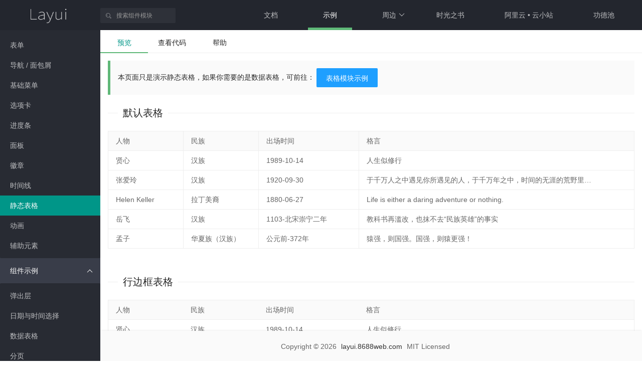

--- FILE ---
content_type: text/html
request_url: https://layui.8688pic.com/demo/table-element.html
body_size: 4242
content:
<!doctype html>
<html>
 <head>
  <meta charset="utf-8">
  <title>静态表格 - 在线演示 - Layui</title>
  <meta name="renderer" content="webkit">
  <meta http-equiv="X-UA-Compatible" content="IE=edge,chrome=1">
  <meta name="viewport" content="width=device-width, initial-scale=1, maximum-scale=1">
  <meta name="apple-mobile-web-app-status-bar-style" content="black">
  <meta name="apple-mobile-web-app-capable" content="yes">
  <meta name="format-detection" content="telephone=no">
  <link rel="stylesheet" href="/layui/dist/css/layui.css" media="all">
  <link rel="stylesheet" href="/static/css/global.css" media="all">
  <style>
.layui-table .layui-form-checkbox[lay-skin=primary]{margin:0;}
</style>
 </head>
 <body>
  <div class="layui-layout layui-layout-admin">
   <div class="layui-header header header-demo">
    <div class="layui-fluid"> <a class="logo" href="/index.html"> <img src="/static/images/layui/logo.png" alt="layui"> </a>
     <div class="layui-form layui-hide-xs component" lay-filter="LAY-site-header-component"></div>
     <div class="layui-hide-xs site-notice"></div>
     <ul class="layui-nav" id="LAY_NAV_TOP">
      <li class="layui-nav-item "> <a href="/doc/index.html">文档</a> </li>
      <li class="layui-nav-item layui-this"> <a href="/demo/index.html">示例</a> </li>
      <li class="layui-nav-item"> <a href="javascript:;"> <!--<span class="layui-badge-dot" style="left:0; right: auto; margin: -4px 0 0 5px;"></span>--> 周边 </a>
       <dl class="layui-nav-child layui-nav-child-c">
        <dd class="layui-hide-sm layui-show-xs" lay-unselect> <a href="https://gitee.com/sentsin/layui/issues" target="_blank" rel="nofollow">问题反馈</a>
         <hr>
        </dd>
        <dd lay-unselect>
         <a href="/alone.html" target="_blank" lay-unselect>独立组件</a>
        </dd>
        <dd lay-unselect>
         <a href="/extend/" target="_blank">扩展组件</a>
        </dd>
       </dl> </li>
           <!--<li class="layui-nav-item layui-hide-xs"> <a href="https://8688pic.com" target="_blank" rel="nofollow">小破孩小站</a> </li>-->
     <li class="layui-nav-item layui-hide-xs"> <a href="https://mb.8688web.com" target="_blank" rel="nofollow">时光之书</a> </li>
     <li class="layui-nav-item layui-hide-xs"> <a href="https://www.aliyun.com/minisite/goods?userCode=u3i1hlkr" target="_blank">阿里云 • 云小站</a> </li>
     <li class="layui-nav-item layui-hide-xs"> <a href="/gdc/index.html" target="_blank">功德池</a> </li>
     <!--<li class="layui-nav-item layui-hide-xs"> <a href="https://layui.dev" target="_blank">Layui(官方文档)</a> </li>-->
     </ul>
    </div>
   </div> <!-- 让IE8/9支持媒体查询，从而兼容栅格 --> <!--[if lt IE 9]>
  <script src="https://cdn.staticfile.org/html5shiv/r29/html5.min.js"></script>
  <script src="https://cdn.staticfile.org/respond.js/1.4.2/respond.min.js"></script>
<![endif]-->
   <div class="layui-side layui-bg-black">
    <div class="layui-side-scroll">
     <ul class="layui-nav layui-nav-tree site-demo-nav">
      <li class="layui-nav-item layui-nav-itemed"> <a class="javascript:;" href="javascript:;">演示</a>
       <dl class="layui-nav-child">
        <dd> <a href="/demo/index.html">调试预览</a>
        </dd>
       </dl> </li>
      <li class="layui-nav-item layui-nav-itemed"> <a class="javascript:;" href="javascript:;">布局</a>
       <dl class="layui-nav-child">
        <dd class=""> <a href="/demo/grid.html">栅格</a>
        </dd>
        <dd class=""> <a href="/demo/admin.html">框架</a>
        </dd>
       </dl> </li>
      <li class="layui-nav-item layui-nav-itemed"> <a class="javascript:;" href="javascript:;">基本元素</a>
       <dl class="layui-nav-child">
        <dd class=""> <a href="/demo/button.html">按钮</a>
        </dd>
        <dd class=""> <a href="/demo/form.html">表单</a>
        </dd>
        <dd class=""> <a href="/demo/nav.html">导航 / 面包屑</a>
        </dd>
        <dd class=""> <a href="/demo/menu.html">基础菜单</a>
        </dd>
        <dd class=""> <a href="/demo/tab.html">选项卡</a>
        </dd>
        <dd class=""> <a href="/demo/progress.html">进度条</a>
        </dd>
        <dd class=""> <a href="/demo/panel.html">面板</a>
        </dd>
        <dd class=""> <a href="/demo/badge.html">徽章</a>
        </dd>
        <dd class=""> <a href="/demo/timeline.html">时间线</a>
        </dd>
        <dd class="layui-this"> <a href="/demo/table-element.html">静态表格</a>
        </dd>
        <dd class=""> <a href="/demo/anim.html">动画</a>
        </dd>
        <dd class=""> <a href="/demo/auxiliar.html">辅助元素</a>
        </dd>
       </dl> </li>
      <li class="layui-nav-item layui-nav-itemed"> <a class="javascript:;" href="javascript:;">组件示例</a>
       <dl class="layui-nav-child">
        <dd class=""> <a href="/demo/layer.html"> 弹出层 </a>
        </dd>
        <dd class=""> <a href="/demo/laydate.html"> 日期与时间选择 </a>
        </dd>
        <dd class=""> <a href="/demo/table.html"> 数据表格 </a>
        </dd>
        <dd class=""> <a href="/demo/laypage.html"> 分页 </a>
        </dd>
        <dd class=""> <a href="/demo/dropdown.html"> 下拉菜单 </a>
        </dd>
        <dd class=""> <a href="/demo/upload.html"> 文件上传 </a>
        </dd>
        <dd class=""> <a href="/demo/transfer.html"> 穿梭框 </a>
        </dd>
        <dd class=""> <a href="/demo/tree.html"> 树形组件 </a>
        </dd>
        <dd class=""> <a href="/demo/colorpicker.html"> 颜色选择器 </a>
        </dd>
        <dd class=""> <a href="/demo/slider.html"> 滑块 </a>
        </dd>
        <dd class=""> <a href="/demo/rate.html"> 评分 </a>
        </dd>
        <dd class=""> <a href="/demo/carousel.html"> 轮播 </a>
        </dd>
        <dd class=""> <a href="/demo/laytpl.html"> 模板引擎 </a>
        </dd>
        <dd class=""> <a href="/demo/flow.html"> 流加载 </a>
        </dd>
        <dd class=""> <a href="/demo/util.html"> 工具模块 </a>
        </dd>
        <dd class=""> <a href="/demo/code.html"> 文本行修饰 </a>
        </dd>
       </dl> </li>
      <li class="layui-nav-item" style="height: 30px; text-align: center"></li>
     </ul>
    </div>
   </div>
   <div class="layui-tab layui-tab-brief" lay-filter="demoTitle">
    <ul class="layui-tab-title site-demo-title">
     <li class="layui-this">预览</li>
     <li>查看代码</li>
     <li>帮助</li>
    </ul>
    <div class="layui-body layui-tab-content site-demo site-demo-body">
     <div class="layui-tab-item layui-show">
      <div class="layui-main">
       <div id="LAY_preview">
        <blockquote class="layui-elem-quote">
          本页面只是演示静态表格，如果你需要的是数据表格，可前往： <a class="layui-btn layui-btn-normal" href="/demo/table.html" target="_blank">表格模块示例</a>
        </blockquote>
        <fieldset class="layui-elem-field layui-field-title" style="margin-top: 20px;"> <legend>默认表格</legend>
        </fieldset>
        <div class="layui-form">
         <table class="layui-table">
          <colgroup>
           <col width="150">
           <col width="150">
           <col width="200">
           <col>
          </colgroup>
          <thead>
           <tr>
            <th>人物</th>
            <th>民族</th>
            <th>出场时间</th>
            <th>格言</th>
           </tr>
          </thead>
          <tbody>
           <tr>
            <td>贤心</td>
            <td>汉族</td>
            <td>1989-10-14</td>
            <td>人生似修行</td>
           </tr>
           <tr>
            <td>张爱玲</td>
            <td>汉族</td>
            <td>1920-09-30</td>
            <td>于千万人之中遇见你所遇见的人，于千万年之中，时间的无涯的荒野里…</td>
           </tr>
           <tr>
            <td>Helen Keller</td>
            <td>拉丁美裔</td>
            <td>1880-06-27</td>
            <td> Life is either a daring adventure or nothing.</td>
           </tr>
           <tr>
            <td>岳飞</td>
            <td>汉族</td>
            <td>1103-北宋崇宁二年</td>
            <td>教科书再滥改，也抹不去“民族英雄”的事实</td>
           </tr>
           <tr>
            <td>孟子</td>
            <td>华夏族（汉族）</td>
            <td>公元前-372年</td>
            <td>猿强，则国强。国强，则猿更强！ </td>
           </tr>
          </tbody>
         </table>
        </div>
        <fieldset class="layui-elem-field layui-field-title" style="margin-top: 50px;"> <legend>行边框表格</legend>
        </fieldset>
        <table class="layui-table" lay-skin="line">
         <colgroup>
          <col width="150">
          <col width="150">
          <col width="200">
          <col>
         </colgroup>
         <thead>
          <tr>
           <th>人物</th>
           <th>民族</th>
           <th>出场时间</th>
           <th>格言</th>
          </tr>
         </thead>
         <tbody>
          <tr>
           <td>贤心</td>
           <td>汉族</td>
           <td>1989-10-14</td>
           <td>人生似修行</td>
          </tr>
          <tr>
           <td>张爱玲</td>
           <td>汉族</td>
           <td>1920-09-30</td>
           <td>于千万人之中遇见你所遇见的人，于千万年之中，时间的无涯的荒野里…</td>
          </tr>
          <tr>
           <td>Helen Keller</td>
           <td>拉丁美裔</td>
           <td>1880-06-27</td>
           <td> Life is either a daring adventure or nothing.</td>
          </tr>
          <tr>
           <td>岳飞</td>
           <td>汉族</td>
           <td>1103-北宋崇宁二年</td>
           <td>教科书再滥改，也抹不去“民族英雄”的事实</td>
          </tr>
          <tr>
           <td>孟子</td>
           <td>华夏族（汉族）</td>
           <td>公元前-372年</td>
           <td>猿强，则国强。国强，则猿更强！ </td>
          </tr>
         </tbody>
        </table>
        <fieldset class="layui-elem-field layui-field-title" style="margin-top: 50px;"> <legend>列边框表格</legend>
        </fieldset>
        <table class="layui-table" lay-even lay-skin="row">
         <colgroup>
          <col width="150">
          <col width="150">
          <col width="200">
          <col>
         </colgroup>
         <thead>
          <tr>
           <th>人物</th>
           <th>民族</th>
           <th>出场时间</th>
           <th>格言</th>
          </tr>
         </thead>
         <tbody>
          <tr>
           <td>贤心</td>
           <td>汉族</td>
           <td>1989-10-14</td>
           <td>人生似修行</td>
          </tr>
          <tr>
           <td>张爱玲</td>
           <td>汉族</td>
           <td>1920-09-30</td>
           <td>于千万人之中遇见你所遇见的人，于千万年之中，时间的无涯的荒野里…</td>
          </tr>
          <tr>
           <td>Helen Keller</td>
           <td>拉丁美裔</td>
           <td>1880-06-27</td>
           <td> Life is either a daring adventure or nothing.</td>
          </tr>
          <tr>
           <td>岳飞</td>
           <td>汉族</td>
           <td>1103-北宋崇宁二年</td>
           <td>教科书再滥改，也抹不去“民族英雄”的事实</td>
          </tr>
          <tr>
           <td>孟子</td>
           <td>华夏族（汉族）</td>
           <td>公元前-372年</td>
           <td>猿强，则国强。国强，则猿更强！ </td>
          </tr>
         </tbody>
        </table>
        <fieldset class="layui-elem-field layui-field-title" style="margin-top: 50px;"> <legend>无边框表格</legend>
        </fieldset>
        <table class="layui-table" lay-even lay-skin="nob">
         <colgroup>
          <col width="150">
          <col width="150">
          <col width="200">
          <col>
         </colgroup>
         <thead>
          <tr>
           <th>人物</th>
           <th>民族</th>
           <th>出场时间</th>
           <th>格言</th>
          </tr>
         </thead>
         <tbody>
          <tr>
           <td>贤心</td>
           <td>汉族</td>
           <td>1989-10-14</td>
           <td>人生似修行</td>
          </tr>
          <tr>
           <td>张爱玲</td>
           <td>汉族</td>
           <td>1920-09-30</td>
           <td>于千万人之中遇见你所遇见的人，于千万年之中，时间的无涯的荒野里…</td>
          </tr>
          <tr>
           <td>Helen Keller</td>
           <td>拉丁美裔</td>
           <td>1880-06-27</td>
           <td> Life is either a daring adventure or nothing.</td>
          </tr>
          <tr>
           <td>岳飞</td>
           <td>汉族</td>
           <td>1103-北宋崇宁二年</td>
           <td>教科书再滥改，也抹不去“民族英雄”的事实</td>
          </tr>
          <tr>
           <td>孟子</td>
           <td>华夏族（汉族）</td>
           <td>公元前-372年</td>
           <td>猿强，则国强。国强，则猿更强！ </td>
          </tr>
         </tbody>
        </table>
        <fieldset class="layui-elem-field layui-field-title" style="margin-top: 50px;"> <legend>其它尺寸表格</legend>
        </fieldset>
        <table class="layui-table" lay-size="lg">
         <colgroup>
          <col width="150">
          <col width="200">
          <col>
         </colgroup>
         <thead>
          <tr>
           <th>昵称</th>
           <th>加入时间</th>
           <th>签名</th>
          </tr>
         </thead>
         <tbody>
          <tr>
           <td>贤心</td>
           <td>2016-11-29</td>
           <td>人生就像是一场修行</td>
          </tr>
          <tr>
           <td>许闲心</td>
           <td>2016-11-28</td>
           <td>于千万人之中遇见你所遇见的人，于千万年之中，时间的无涯的荒野里…</td>
          </tr>
          <tr>
           <td>sentsin</td>
           <td>2016-11-27</td>
           <td> Life is either a daring adventure or nothing.</td>
          </tr>
         </tbody>
        </table>
        <table class="layui-table" lay-size="sm">
         <colgroup>
          <col width="150">
          <col width="200">
          <col>
         </colgroup>
         <thead>
          <tr>
           <th>昵称</th>
           <th>加入时间</th>
           <th>签名</th>
          </tr>
         </thead>
         <tbody>
          <tr>
           <td>贤心</td>
           <td>2016-11-29</td>
           <td>人生就像是一场修行</td>
          </tr>
          <tr>
           <td>许闲心</td>
           <td>2016-11-28</td>
           <td>于千万人之中遇见你所遇见的人，于千万年之中，时间的无涯的荒野里…</td>
          </tr>
          <tr>
           <td>sentsin</td>
           <td>2016-11-27</td>
           <td> Life is either a daring adventure or nothing.</td>
          </tr>
         </tbody>
        </table>
       </div>
       <blockquote class="layui-elem-quote" style="margin-top: 30px;">
         更多我们未能呈现的示例，还有待您在阅读文档、以及不断使用的过程，去深入挖掘。
       </blockquote>
       <div style="margin: 15px 0 100px; padding-bottom: 100px;"> <!-- 通用-970*90 -->
        <ins class="adsbygoogle" style="display:inline-block;width:970px;height:90px" data-ad-client="ca-pub-6111334333458862" data-ad-slot="6835627838"></ins>
       </div>
      </div>
     </div>
     <div class="layui-tab-item"> <textarea class="layui-border-box site-demo-text site-demo-code" id="LAY_democode" spellcheck="false" readonly>
&lt;!DOCTYPE html&gt;
&lt;html&gt;
&lt;head&gt;
  &lt;meta charset="utf-8"&gt;
  &lt;title&gt;Layui&lt;/title&gt;
  &lt;meta name="renderer" content="webkit"&gt;
  &lt;meta http-equiv="X-UA-Compatible" content="IE=edge,chrome=1"&gt;
  &lt;meta name="viewport" content="width=device-width, initial-scale=1, maximum-scale=1"&gt;
  &lt;link rel="stylesheet" href="/layui/dist/css/layui.css"  media="all"&gt;
  &lt;!-- 注意：如果你直接复制所有代码到本地，上述css路径需要改成你本地的 --&gt;
&lt;/head&gt;
</textarea>
     </div>
     <div class="layui-tab-item">
      <div class="layui-main">
       <p></p>
       <fieldset class="layui-elem-field layui-field-title" style="margin-top: 50px;"> <legend>相关</legend>
       </fieldset> <a class="layui-btn layui-btn-normal" href="/doc/element/table.html" target="_blank">表格元素文档</a>
      </div>
     </div>
    </div>
   </div>
   <div class="layui-footer footer footer-demo">
    <p> <span id="currentYear">Copyright © </span> <a href="/index.html">layui.8688web.com</a> MIT Licensed</p>
    <p> </p>
   </div>
   <script>
window.global = {
  pageType: 'demo'
  ,preview: function(){
    var preview = document.getElementById('LAY_preview');
        return preview ? preview.innerHTML : '';
  }()
};

// 获取当前日期
const currentDate = new Date();
// 获取当前年份
const currentYear = currentDate.getFullYear();
//赋值
document.getElementById('currentYear').textContent = `Copyright © ${currentYear}`;
</script>
   <div class="site-tree-mobile layui-hide"> <i class="layui-icon layui-icon-spread-left"></i>
   </div>
   <div class="site-mobile-shade"></div>
   <script src="/layui/dist/layui.js" charset="utf-8"></script>
   <script>
layui.config({
  base: '/static/lay/modules/layui/'
  ,version: '1632659138211'
}).use('global');
</script>
  </div>
  <div id="LAY_democodejs">
   <script>

</script>
  </div>
 </body>
<script src="/common/common.js"></script>
<script>
// 获取当前日期
const currentDate = new Date();
// 获取当前年份
const currentYear = currentDate.getFullYear();
//赋值
document.getElementById('currentYear').textContent = `Copyright © ${currentYear}`;
</script>
</html>


--- FILE ---
content_type: text/css
request_url: https://layui.8688pic.com/static/css/global.css
body_size: 6438
content:
/**

 layui官网
 By 贤心

*/


h1,h2,h3{font-size: 14px;}
::-webkit-input-placeholder{color: #999}

/* 布局 */
.site-menu,
.site-content{min-height: 950px;}
.site-menu{box-shadow: none; border-left: none;}
.site-content{padding: 20px 0 10px 20px;}

/* 头部 */
.header{height: 59px; border-bottom: 1px solid #404553;  background-color: #393D49;}
.logo{position: absolute; left: 0; top: 16px;}
.logo img{width: 82px; height: 31px;}

.header .layui-nav{position: absolute; right: 0; top: 0; padding: 0; background: none;}
.header .layui-nav .layui-nav-item{margin: 0 20px; }
.header .layui-nav .layui-nav-item[mobile]{display: none;}

.header .layui-container .logo{left: 15px;}
.header .layui-container .layui-nav{right: 15px;}
.header .layui-nav .layui-badge,
.header .layui-nav .layui-badge-dot{right: 0;}

.menu{position: absolute; right: 0; top: 0; line-height: 65px;}
.menu a{display:inline-block; *display:inline; *zoom:1; vertical-align:top;}
.menu a{position: relative; padding: 0 20px; margin: 0 20px; color: #c2c2c2; font-size: 14px;}
.menu a:hover{color: #fff; transition: all .5s; -webkit-transition: all .5s}
.menu a.this{color: #fff}
.menu a.this::after{content: ''; position: absolute; left: 0; bottom: -1px; width: 100%; height: 5px; background-color: #5FB878;}

.header-index{}
.header-index .site-banner-bg{}
.header-index[spring],
.site-banner-bg[spring]{border: none; background-color: #1C3C12}
.header-index[spring1]{border: none; background-color: #0D1206}
.header-index[summer],
.site-banner-bg[summer]{border: none; background-color: #0A0E11}
.header-index[autumn],
.site-banner-bg[autumn]{border: none; background-color: #100903}
.header-index[winter],
.site-banner-bg[winter]{border: none; background-color: #110F25/*#06041C*/}

.header-demo{height: 60px; border-bottom: none;}
.header-demo .logo{left: 55px;}
.header-demo .layui-nav{top: 0; right: 15px;}
.header-demo .layui-nav .layui-nav-item{/*margin: 0 10px;*/}

.header-demo .layui-nav .layui-this a{padding: 0 30px;}


.component{position: absolute; width: 150px; left: 135px; top: 16px; }
.component .layui-input{height: 30px; padding-left: 32px; padding-right: 10px; background-color: #424652; background-color: rgba(255,255,255,.05); border: none 0; color: #fff; color: rgba(255,255,255,.5); font-size: 12px;}
.component .layui-form-select .layui-edge{display: none; border-top-color: #999;}
.component .layui-form-select dl{top: 36px; background-color: rgba(255,255,255,.9)}
.component > .layui-icon{position: absolute; left:  10px; top: 9px; font-size: 12px; color: rgba(255,255,255,.5);}

.site-notice{position: absolute; left: 300px; top: 16px; height: 30px; min-width: 200px; line-height: 30px; right: auto; font-size: 12px; color: #FAFAFA;}
.site-notice a.tg:after{content: 'AD'; position: absolute; right: -5px; bottom: -5px; padding: 0 5px; line-height: 20px; border-radius:  2px; background-color: rgba(0,0,0,.05); color: rgba(255,255,255,.8); transform: scale(0.6); word-wrap: break-word;}
.site-notice a{position: relative; display: inline-block;}
.site-notice a cite{display: inline-block; padding: 0 15px 0 15px; background-color: rgba(255,255,255,.15); color: rgba(255,255,255,.8); border-radius: 2px; transition: all .5s;}
.site-notice a cite:hover{background-color: rgba(255,255,255,.25); color: rgba(255,255,255,.9);}
.site-notice .layui-carousel,
.site-notice .layui-carousel>*[carousel-item] > *{background:  none;}
.site-notice .layui-carousel>*[carousel-item]:before{display: none;}

.header-demo .component{left: 200px;}
.header-demo .site-notice{left: 365px;}


/* 子侧边 */
.layui-side-child{width: 160px!important; left: 200px; bottom: 60px!important; border-right: 1px solid #eee; background-color: #fff;}
.layui-side-child .layui-side-scroll{width: 170px;}
.layui-side-child .layui-nav{padding: 10px 0; width: 160px; border-radius: 0; background: none}
.layui-side-child .layui-nav-child{border-radius: 0;}
.layui-side-child .layui-nav .layui-nav-title a,
.layui-side-child .layui-nav .layui-nav-title a:hover,
.layui-side-child .layui-nav-itemed>a{color: #666 !important;}
.layui-side-child .layui-nav-itemed .layui-nav-child{margin-bottom: 10px; background: none !important;}
.layui-side-child .layui-nav .layui-nav-item a{height: 30px; line-height: 30px; color: #666;}
.layui-side-child .layui-nav .layui-nav-item a:hover{background: none !important;}
.layui-side-child .layui-nav .layui-nav-child a{color: #999 !important;}
.layui-side-child .layui-nav .layui-nav-more{display: none;}
.layui-side-child .layui-nav-tree .layui-this,
.layui-side-child .layui-nav-tree .layui-this>a,
.layui-side-child .layui-nav-tree .layui-nav-child dd.layui-this,
.layui-side-child .layui-nav-tree .layui-nav-child dd.layui-this a{background: none; color: #5FB878 !important;}
.layui-side-child .layui-nav .layui-nav-child a:hover{color: #009688 !important}
.layui-side-child .layui-nav-bar{background-color: #5FB878;}


/* 底部 */
.footer{padding: 30px 15px; line-height: 30px; text-align: center; color: #666; font-weight: 300;}
body .layui-layout-admin .footer-demo{height: 50px; line-height: 50px; padding: 5px 0;}
.footer a{padding: 0 5px;}
.site-union{color: #999;}
.site-union>*{display: inline-block; vertical-align: middle;}
.site-union a[sponsor] img{width: 80px;}
.site-union span{position: relative; top: 5px;}
.site-union span a{padding: 0; display: inline; color: #999;}
.site-union span a:hover{text-decoration: underline;}
.site-union .site-union-desc{display: block; margin-bottom: 10px;}

.footer-demo p,
.footer-demo .site-union,
.footer-demo .site-union p{display: inline-block; vertical-align: middle; padding-right: 10px;}
.footer-demo .site-union{position: relative; top: -5px;}
.footer-demo .site-union .site-union-desc{margin-bottom: 0; padding-right: 0;}
.footer-demo .site-union a[sponsor] img{position: relative; top: 3px;  width: 60px;}

/* 首页banner部分 */
.site-banner{position: relative; height: 600px; text-align: center; overflow: hidden; background-color: #393D49;}
.site-banner-bg
,.site-banner-main{position: absolute; left: 0; top: 0; width: 100%; height: 100%;}
.site-banner-bg{background-position: center 0;}


.site-zfj{padding-top: 25px; height: 220px;}
.site-zfj i{position: absolute; left: 50%; top: 50px; width: 200px; height: 200px; margin-left: -100px; font-size: 180px; color: #c2c2c2;}

@keyframes site-zfj {
  0% {opacity: 1;  transform: translate3d(0, 0, 0) rotate(0deg) scale(1);}
  10% {opacity: 0.8; transform: translate3d(-100px, 0px, 0) rotate(10deg) scale(0.7);}
  35% {opacity: 0.6; transform: translate3d(100px, 0px, 0) rotate(30deg) scale(0.4);}
  50% {opacity: 0.4; transform: translate3d(0, 0, 0) rotate(360deg) scale(0);}
  80% {opacity: 0.2; transform: translate3d(0, 0, 0) rotate(720deg) scale(1);}
  90% {opacity: 0.1; transform: translate3d(0, 0, 0) rotate(3600deg) scale(6);}
  100% {opacity: 1; transform: translate3d(0, 0, 0) rotate(3600deg) scale(1);}
}

@keyframes site-desc {
  0% { transform: scale(1.1);}
  100% {transform: scale(1);}
}

.site-zfj-anim i{-webkit-animation-name: site-zfj; animation-name: site-zfj; -webkit-animation-duration: 5s; animation-duration: 5s;  -webkit-animation-timing-function: linear; animation-timing-function: linear;}


/* 描述字体 */
.web-font-desc{
  font-style:normal;
  font-weight: 300;
}


.site-desc{position: relative; height: 70px; margin-top: 20px;}
.site-desc .web-font-desc{color: #fff; color: rgba(255,255,255,.8); font-size: 51px;}

.site-desc-anim{-webkit-animation-name: site-desc; animation-name: site-desc;}
.site-desc cite{position: absolute; bottom: -40px; left: 0; width: 100%; color: #c2c2c2; color: rgba(255,255,255,.66); font-style: normal;}

.site-download{margin-top: 80px; font-size: 0;}
.site-download a{position: relative; padding: 0 60px 0 100px; height: 65px; line-height: 65px; border: 1px solid #c2c2c2;  border-color: rgba(255,255,255,.2); font-size: 24px; color: #ccc; transition: all .5s; -webkit-transition: all .5s;}
.site-download a:hover{border-color: rgba(255,255,255,.3); color: #fff; background-color: rgba(255,255,255,.05); border-radius: 30px;}
.site-download a cite{position: absolute; left: 55px; top: 2px; font-size: 30px;}
.site-version{position: relative; margin-top: 15px; color: #ccc; font-size: 12px;}
.site-version span{padding: 0 3px;}
.site-version *{font-style: normal;}
.site-version a{color: #e2e2e2; text-decoration: underline;}

.site-banner-other{position: absolute; left: 0; bottom: 35px; width: 100%; text-align: center; font-size: 0;}
.site-banner-other iframe{border: none;}
.site-banner-other a{display: inline-block; vertical-align: middle; height: 28px; line-height: 28px; margin: 0 6px; padding: 0 8px; border-radius: 2px; color: #c2c2c2; color: rgba(255,255,255,.8); border: 1px solid #c2c2c2; border-color: rgba(255,255,255,.2); font-size: 14px; transition: all .5s; -webkit-transition: all .5s;}
.site-banner-other a:hover{color: #fff; background-color: rgba(255,255,255,.1);}


.site-idea{margin: 30px 0; font-weight: 300;}
.site-idea li{font-size: 14px; }
.site-idea li div{padding: 25px; line-height: 24px; border: 1px solid #d2d2d2;}
.site-idea .layui-field-title{border-color: #d2d2d2}
.site-idea .layui-field-title legend{margin: 0 20px 20px 0; padding: 0 20px; text-align: center;}

/* 赞助商 */
.site-sponsor-home{margin-top: 40px; text-align: center;}
.site-sponsor-home .layui-btn{position: relative; width: 248px; height: 60px; line-height: 60px; background: none; border-color: #212121; font-size: 20px; border-radius: 6px;}
.site-sponsor-home .layui-btn:hover{background: #4A4855; color: #BAB8C3;}

.site-sponsor-home p{position: relative; padding-top: 15px; font-size: 22px; color: #212121;}
.site-sponsor-home p:before{content: ''; position: relative; top: -2px; display: inline-block; vertical-align: middle; width: 30px; height: 30px; margin-right: 10px; background: url(/upload/2018_1/168_1514869467160_26113.png) center; background-repeat: no-repeat; background-size: contain;}
@media screen and (max-width: 750px) {
  .site-sponsor-home .layui-btn{width: 180px; height: 45px; line-height: 45px; font-size: 20px;}
  .site-sponsor-home p{font-size: 16px;}
  .site-sponsor-home p:before{width: 20px; height: 20px;}
}



/* 辅助 */
.site-tips{margin-bottom: 10px; padding: 15px; line-height: 1.6; border-left: 5px solid #5FB878; background-color: #FAFAFA;}
body .site-tips p{margin: 0;}
body .layui-layer-notice .layui-layer-content{padding: 20px; line-height: 26px; background-color: #393D49; color: #fff; font-weight: 300;}
.layui-layer-notice .layui-text{color: #f8f8f8;}
.layui-layer-notice .layui-text a{color: #009688;}

/* 目录 */
.site-dir{display: none;}
.site-dir li{line-height: 26px; margin-left: 20px; overflow: visible; list-style-type: disc;}
.site-dir li a{display: block;}
.site-dir li a:active{color: #01AAED;}
.site-dir li a.layui-this{color: #01AAED;}
body .layui-layer-dir{box-shadow: none; border: 1px solid #d2d2d2;}
body .layui-layer-dir .layui-layer-content{padding: 10px;}
.site-dir a em{padding-left: 5px; font-size: 12px; color: #c2c2c2; font-style: normal;}

/* 文档 */
.site-fix{position: fixed; top: 0; bottom: 0; z-index: 666; min-height: 0; overflow: hidden;  background-color: #fff;}
.site-fix:hover{overflow-y: auto; overflow-x: hidden;}
.site-menu .layui-menu-body-title .layui-font-gray{padding-left: 10px;}
.site-menu .layui-menu-body-title .layui-badge-dot{left: 10px;}


.site-title{ margin: 30px 0 20px;}
.site-title fieldset{border: none; padding: 0; border-top: 1px solid #eee;}
.site-title fieldset legend{margin-left: 20px;  padding: 0 10px; font-size: 22px; font-weight: 300;}

.site-text a{color: #01AAED;}
.site-h1{margin-bottom: 20px; line-height: 60px; padding-bottom: 10px; color: #393D49; border-bottom: 1px solid #eee;  font-size: 28px; font-weight: 300;}
.site-h1 .layui-icon{position: relative; top: 5px; font-size: 35px; margin-right: 10px;}
.site-text{position:relative;}
.site-text p{margin-bottom: 10px;  line-height: 1.6;}
.site-text em{padding: 0 3px; font-weight: 500; font-style: italic; color: #666;}
.site-text code{margin:0 5px; padding: 3px 10px; background-color: #fafafa; border-radius: 2px; transition: all .3s;}
.site-text code:hover{background-color: #f6f6f6;}

.site-table{width: 100%; margin: 10px 0;}
.site-table thead{background-color:#f2f2f2; }
.site-table th,
.site-table td{padding: 6px 15px; min-height: 20px; line-height: 20px; border:1px solid #ddd; font-size: 14px; font-weight: 400;}
.site-table tr:nth-child(even){background: #fbfbfb;}

.site-block{padding: 20px; border: 1px solid #eee;}
.site-block .layui-form{margin-right: 200px;}

/* 更新日志 */
.site-changelog .layui-timeline-title h2{display: inline-block;}
.site-changelog .layui-timeline-title .layui-badge-rim{top: -2px; left: 10px;}

/* 颜色 */
.site-doc-color{margin: 15px 0;}
.site-doc-color li div{padding: 20px 10px; color: #fff; text-align: center; border-radius: 2px; line-height: 1.6; font-size: 14px;}
.site-doc-color li p[tips]{opacity: 0.8; font-size: 12px;}

.site-doc-necolor li div{border-radius: 0; color: #000;}
.site-doc-bgcolor li{padding: 20px 10px;}

/* 宫格 */
.site-doc-icon{margin-bottom: 50px; font-size: 0;}
.site-doc-icon li{display: inline-block; vertical-align: middle; width: 16.5%; height: 105px; line-height: 25px; padding: 20px 0; margin-right: -1px; margin-bottom: -1px; border: 1px solid #e2e2e2; font-size: 14px; text-align: center; color: #666; transition: all .3s; -webkit-transition: all .3s;}
.site-doc-anim li{height: auto;}
.site-doc-icon li .layui-icon{display: inline-block; font-size: 36px;}

.site-doc-icon li .doc-icon-name,
.site-doc-icon li .doc-icon-code{color: #c2c2c2;}
.site-doc-icon li .doc-icon-fontclass{height: 40px; line-height: 20px; padding: 0 5px; font-size: 13px; color: #333; }
.site-doc-icon li:hover{background-color: #f2f2f2; color: #000;}

/* 栅格示例 */
.grid-demo{padding: 10px; line-height: 50px; text-align: center; background-color: #79C48C; color: #fff;}
.grid-demo-bg1{background-color: #63BA79;}
.grid-demo-bg2{background-color: #49A761;}
.grid-demo-bg3{background-color: #38814A;}


/* 演示 */
/*
.layui-layout-admin .layui-header{position: fixed; top: 0; left: 0; right: 0;}
.layui-layout-admin .layui-body{position: absolute; bottom: auto; padding-bottom: 44px; overflow: auto; z-index: 800;}
.layui-layout-admin .layui-footer{z-index: 990;}
*/

body{overflow-x: hidden;}
.layui-layout-admin .layui-body{}
.site-demo-fixed .layui-body{position: fixed; top: 60px; bottom: 60px; padding-bottom: 0;}



body .layui-layout-admin .site-demo{padding: 0;}
.layui-nav-item a cite{padding: 0 10px;}
.site-demo .layui-main{margin: 15px; line-height: 1.6;}
.site-demo-editor{position: absolute; top: 0; bottom: 0; left: 0; width: 50%; }
.site-demo-area{position: absolute; top: 0; bottom: 0; width: 100%;}
.site-demo-editor textarea{position: absolute; width: 100%; height: 100%; padding: 10px; border: none; resize: none; background-color: #F7FBFF; background-color: #13151A; color: #999; font-family: Courier New; font-size: 12px; -webkit-box-sizing: border-box !important; -moz-box-sizing: border-box !important; box-sizing: border-box !important;}
.site-demo-btn{position: absolute; bottom: 15px; right: 35px;}
.site-demo-zanzhu{position: absolute; bottom: 0; left: 0; width: 100%; height: 90px; text-align: center; background-color: #e2e2e2; overflow: hidden;}
.site-demo-zanzhu>*{position: relative; z-index: 1;}
.site-demo-zanzhu:before{content: ""; position: absolute; z-index: 0; top: 50%; left: 50%; width: 120px; margin: -10px 0px 0px -60px; text-align: center; color: rgb(170, 170, 170); font-size: 18px; font-weight: 300; }

.site-demo-result{position: absolute; right: 0; top: 0; bottom: 0; width: 50%;}
.site-demo-result iframe{position: absolute; width: 100%; height: 100%;}

.site-demo-button{margin-bottom: 30px;}
.site-demo-button div{margin: 20px 30px 10px;}
.site-demo-button .layui-btn+.layui-btn{margin-left: 0;}
.site-demo-button .layui-btn{margin: 0 7px 10px 0; }

.site-demo-text a{color: #01AAED;}

.site-demo-laytpl{text-align: center;}
.site-demo-laytpl textarea,
.site-demo-laytpl div span{width: 40%;  padding: 15px; margin: 0 15px;}
.site-demo-laytpl textarea{height: 300px; border: none; background-color: #3F3F3F; color: #E3CEAB; font-family: Courier New; resize: none;}
.site-demo-laytpl div span{display: inline-block; text-align: center; background: #101010; color: #fff;}
.site-demo-tplres{margin: 10px 0; text-align: center}
.site-demo-tplres .site-demo-tplh2,
.site-demo-tplres .site-demo-tplview{display: inline-block; width: 50%;}
.site-demo-tplres h2{padding: 15px; background: #e2e2e2;}
.site-demo-tplres h3{font-weight: 700;}
.site-demo-tplres div{padding: 14px; border: 1px solid #e2e2e2; text-align: left;}

.site-demo-upload,
.site-demo-upload img{width: 200px; height: 200px; border-radius: 100%;}
.site-demo-upload{position: relative; background: #e2e2e2;}
.site-demo-upload .site-demo-upbar{position: absolute; top: 50%; left: 50%; margin: -18px 0 0 -56px;}
.site-demo-upload .layui-upload-button{background-color: rgba(0,0,0,.2); color: rgba(255,255,255,1);}

.site-demo-util{position: relative; width: 300px;}
.site-demo-util img{width: 300px; border-radius: 100%;}
.site-demo-util span{position: absolute; left: 0; top: 0; width: 100%; height: 100%; background: #333; cursor: pointer;}
@-webkit-keyframes demo-fengjie {
  0% {-webkit-filter: blur(0); opacity: 1; background: #fff; height: 300px; border-radius: 100%;}
  80% {-webkit-filter: blur(50px);  opacity: 0.95;}
  100% {-webkit-filter: blur(20px); opacity: 0; background: #fff;}
}
@keyframes demo-fengjie {
  0% {filter: blur(0); opacity: 1; background: #fff; height: 300px; border-radius: 100%;}
  80% {filter: blur(50px);  opacity: 0.95;}
  100% {filter: blur(20px); opacity: 0; background: #fff;}
}
.site-demo-fengjie{-webkit-animation-name: demo-fengjie; animation-name: demo-fengjie; -webkit-animation-duration: 5s; animation-duration: 5s;}

.layui-layout-admin .site-demo-body{top: 106px;}
.site-demo-title{position: fixed; left: 200px; right: 0; top: 60px; padding-top: 5px; z-index: 997; background: #fff;}
.site-demo-code{position: fixed; left: 0; right: 0; top: 107px; bottom: 60px; width: 100%; min-height: 50%; border: none; padding: 10px 10px 10px 210px; resize: none; font-size: 12px; background-color: #F7FBFF; color: #881280; font-family: Courier New; box-sizing: border-box;}

.site-demo-overflow{overflow-x: hidden;}

/* 其它 */
#trans-tooltip,
#tip-arrow-bottom,
#tip-arrow-top{display: none !important;}


/* 独立组件 与 主页 */
.alone{text-align: center; background-color: #009688; color: #fff; font-weight: 300; transition: all .3s; -webkit-transition: all .3s;}
.alone:hover{background-color: #5FB878;}
.alone a{display: block; padding: 50px 20px; color: #fff; font-size: 30px;}
.alone a cite{display: block; padding-top: 10px; font-size: 14px;}


.alone-banner{height: 190px; text-align: center; font-weight: 300; background-color: #009688; color:#fff;}
.alone-banner h1{padding-top: 60px; line-height: 32px; font-size: 30px; font-weight: 300;}
.alone-banner p{padding-top: 20px; color: #e2e2e2; color: rgba(255,255,255,.8);}

.alone-nav .layui-tab-title li{margin-right: 30px; padding: 0; color: #666;}
.alone-nav .layui-tab-title li a{  padding: 0 20px;}

.alone-download{margin: 30px 0;}
.alone-download .layui-btn{margin-right: 10px;}
.alone-download span{display: inline-block; line-height: 44px; padding-right: 20px;}
.alone-download span em{color: #999;}

.alone-title{margin-top: 20px;}

.alone-download-btn{text-align: center; margin-top: 50px; font-size: 0;}
.alone-download-btn .layui-btn{position: relative; width: 206px; height: 60px; line-height: 60px; font-size: 26px; font-weight: 300;}
.alone-download-btn .layui-btn+.layui-btn{margin: 0;}
.alone-download-btn .alone-download-right{margin-left: 20px !important; border-color: #009688; background: none; color: #009688;}
.alone-download-btn .layui-btn img{position: relative; top: -3px; width: 118px;}


/* 低于 1200 像素时 */
@media screen and (max-width: 1200px) {
  .site-idea li div{padding: 20px;}
}


@media screen and (max-width: 992px) {

  .site-menu{position: fixed; top: 0; bottom: 0; min-height: 0; overflow-y: auto; overflow-x: hidden; z-index: 1000; left: -300px; background-color: #fff;  transition: all .3s;}

  .site-tree-mobile{display: block!important; position: fixed; z-index: 16666669; bottom: 15px; left: 15px; width: 50px; height: 50px; line-height: 50px; border-radius: 2px; text-align: center; background-color: #009688; color: #fff;}
  .site-home .site-tree-mobile{display: none!important;}
  .site-mobile .site-tree-mobile{display: none !important;}
  .site-mobile .site-menu{left: 0;}
  .site-mobile .site-mobile-shade{content: ''; position: fixed; top: 0; bottom: 0; left: 0; right: 0; background-color: rgba(0,0,0,.8); z-index: 999;}
  .site-tree-mobile i{font-size: 20px;}





  .layui-main{width: auto; margin: 0 10px;}
  .logo,
  .header-demo .logo{left: 10px;}
  .component{display: none}
  .site-notice{left: 135px;}

  .header .layui-nav-child{left: auto!important; right: 0!important;}
  .site-demo-overflow{overflow: auto;}

  .site-nav-layim{display: none !important;}
  .header .layui-nav .layui-nav-item{margin: 0;}
  .header .layui-nav .layui-nav-item a{padding: 0 20px;}
  .header .layui-nav .layui-nav-item[pc]{display: none;}
  .header .layui-nav .layui-nav-item[mobile]{display: inline-block;}
  .site-banner{height: 300px;}
  .site-banner-bg{background-size: cover;}
  .site-zfj{height: 100px; padding-top: 5px;}
  .site-zfj i{top: 10px; width: 100px; height: 100px; margin-left: -50px; font-size: 100px;}
  .site-desc{background-size: 70%; margin: 0;}
  .site-desc .web-font-desc{padding-top: 15px; font-size: 30px;}
  .site-desc cite{display: none;}
  .site-download{margin-top: 0; }
  .site-download a{height: 40px; line-height: 40px; padding: 0 25px 0 60px; border-radius: 30px; color: #fff; font-size: 16px;}
  .site-download a cite{left: 20px;}
  .site-version{margin-top: 10px;}
  .site-banner-other{bottom: 15px;}

  .site-idea{margin: 20px 0;}
  .site-idea li div{padding: 20px;}


  .site-hengfu img{max-width: 100%}

  .site-block .layui-form{margin-right: 0;}

  .layui-layer-dir{display: none;}

  .site-content{width: 100%; padding: 0; overflow: auto;}
  .site-content img{max-width: 100%;}

  .layui-code-view{-webkit-box-sizing: border-box; -moz-box-sizing: border-box; box-sizing: border-box;}

  .layui-layout-admin .layui-side{position: fixed; top: 0; left: -260px; transition: all .3s; -webkit-transition: all .3s; z-index: 10000;}
  .layui-body{position: static; bottom: 0; left: 0;}
  .site-mobile .layui-side{left: 0;}
  .site-mobile .layui-side-child{top: 50%; left: 200px; height: 300px; margin-top: -100px;}

  body .layui-layout-admin .footer-demo{position: static; height: auto; padding: 15px 0; line-height: 30px;}
  .footer-demo p,
  .footer-demo .site-union{height: auto; padding-right: 0;}
  .footer-demo .site-union{top: 0;}
  .footer-demo .site-union span{top: 0;}

  .site-demo-area,
  .site-demo-editor,
  .site-demo-result,
  .site-demo-editor textarea,
  .site-demo-result iframe{position: static; width: 100%;}
  .site-demo-editor textarea{height: 350px;}
  .site-demo-zanzhu{display: none;}
  .site-demo-btn{bottom: auto; top: 370px;}
  .site-demo-result iframe{height: 500px;}

  .site-demo-laytpl textarea, .site-demo-laytpl div span{margin: 0;}
  .site-demo-tplres .site-demo-tplh2, .site-demo-tplres .site-demo-tplview{width: 100%; -webkit-box-sizing: border-box; -moz-box-sizing: border-box; box-sizing: border-box;}

  .layui-layout-admin .header-demo{position: static;}
  .site-demo-title{position: static; left: 0; }
  body .layui-layout-admin .site-demo{position: static;}
  .site-demo-code{position: static; height: 350px; padding-left: 10px;}
}





@-webkit-keyframes site-anim-closeup{ /* 特写 */
  from {-webkit-transform: translate3d(0, 0, 0) scale(1);  opacity: 1;}
  to { -webkit-transform: translate3d(0, 400px, 0) scale(2);  opacity: 0.5;}
}
@keyframes site-anim-closeup{
  from {transform: translate3d(0, 0, 0) scale(1); opacity: 1;}
  to {transform: translate3d(0, 400px, 0) scale(2); opacity: 0.5;}
}
.site-out-up{-webkit-animation-duration: 3s; animation-duration: 3s; -webkit-animation-fill-mode: both; animation-fill-mode: both; -webkit-animation-name: site-anim-closeup; animation-name: site-anim-closeup; overflow: hidden;}




--- FILE ---
content_type: application/javascript
request_url: https://layui.8688pic.com/common/common.js
body_size: 567
content:
// 用于写一些公用方法，这个js全局都有引入
window.onload = function(){
  var _hmt = _hmt || [];
  (function() {
    var hm = document.createElement("script");
    hm.src = "https://hm.baidu.com/hm.js?79e17e61f9bc23829f964a458b28e941";
    var s = document.getElementsByTagName("script")[0];
    s.parentNode.insertBefore(hm, s);
  })();
}

/**
 * 扩展组件页面tab切换
 */
layui.define(['element'], function(exports){

  var $ = layui.jquery;
  var element = layui.element;

  //文档导航切换
  element.tab({
    headerElem: '.fly-extend-doc-nav>li' //指定tab头元素项
    ,bodyElem: '.fly-extend-doc' //指定tab主体元素项
  });

  //获取hash来切换选项卡，假设当前地址的hash为lay-id对应的值
  var layid = location.hash.replace(/^#/, '');
  layid && $('.fly-extend-doc-nav>li[lay-id="'+ layid +'"]').trigger('click')

  //监听文档导航
  element.on('tab(extend-doc-nav)', function(){
    location.hash = this.getAttribute('lay-id');
  });
});




--- FILE ---
content_type: application/javascript
request_url: https://layui.8688pic.com/static/lay/modules/layui/global.js?v=1632659138211
body_size: 8511
content:

/*!
 * layui 官网
 */

layui.define(['code', 'element', 'table', 'util', 'carousel', 'laytpl'], function(exports){
  var $ = layui.jquery
  ,element = layui.element
  ,layer = layui.layer
  ,form = layui.form
  ,util = layui.util
  ,carousel = layui.carousel
  ,laytpl = layui.laytpl
  ,device = layui.device()

  ,$win = $(window), $body = $('body');

  //ban iframe
  ;!function(){self!==parent&&(location.href="//www.baidu.com/")}();


  //阻止 IE7 以下访问
  if(device.ie && device.ie < 8){
    layer.alert('Layui 最低支持 IE8，而您当前使用的是古老的 IE'+ device.ie + '，体验将会不佳！');
  }

  var home = {
    //获取高级浏览器
    getBrowser: function(){
      var ua = navigator.userAgent.toLocaleLowerCase()
      ,mimeType = function(option, value) {
        var mimeTypes = navigator.mimeTypes;
        for (var key in mimeTypes) {
          if (mimeTypes[key][option] && mimeTypes[key][option].indexOf(value) !== -1) {
            return true;
          }
        }
        return;
      };
      if(ua.match(/chrome/)){
        if(mimeType('type', '360') || mimeType('type', 'sogou')) return;
        if(ua.match(/edg\//)) return 'edge';
        return 'chrome'
      } else if(ua.match(/firefox/)){
        return 'firefox';
      }

      return;
    }
  };

  var elemHome = $('#LAY_home');
  var local = layui.data('layui');

  //初始弹窗
  layer.ready(function(){

    //升级提示
    if(local.version && local.version !== layui.v){
      layer.open({
        type: 1
        ,title: '更新提示' //不显示标题栏
        ,closeBtn: false
        ,area: '300px;'
        ,shade: false
        ,offset: 'b'
        ,id: 'LAY_updateNotice' //设定一个id，防止重复弹出
        ,btn: ['更新日志', '我知道了']
        ,btnAlign: 'c'
        ,moveType: 1 //拖拽模式，0或者1
        ,content: ['<div class="layui-text">'
          ,'layui 已发布新版本：：<strong style="padding-right: 10px; color: #fff;">v'+ layui.v + '</strong>'
        ,'</div>'].join('')
        ,skin: 'layui-layer-notice'
        ,yes: function(index){
          layer.close(index);
          setTimeout(function(){
            location.href = '/doc/base/changelog.html';
          }, 500);
        }
        ,end: function(){
          layui.data('layui', {
            key: 'version'
            ,value: layui.v
          });
        }
      });
    }
    layui.data('layui', {
      key: 'version'
      ,value: layui.v
    });
  });

  //头部搜索
  ;!function(){
    var elemComponentSelect = $(['<select lay-search lay-filter="component">'
      ,'<option value="">搜索组件模块</option>'
      ,'<option value="element/layout.html">grid 栅格布局</option>'
      ,'<option value="element/layout.html#admin">layout admin 布局</option>'
      ,'<option value="element/color.html">color 颜色</option>'
      ,'<option value="element/icon.html">iconfont 字体图标</option>'
      ,'<option value="base/element.html#css">font 字体大小 颜色</option>'
      ,'<option value="element/anim.html">animation 动画</option>'
      ,'<option value="element/button.html">button 按钮</option>'
      ,'<option value="element/form.html">form 表单组</option>'
      ,'<option value="element/form.html#input">input 输入框</option>'
      ,'<option value="element/form.html#select">select 下拉选择框</option>'
      ,'<option value="element/form.html#checkbox">checkbox 复选框</option>'
      ,'<option value="element/form.html#switch">switch 开关</option>'
      ,'<option value="element/form.html#radio">radio 单选框</option>'
      ,'<option value="element/form.html#textarea">textarea 文本域</option>'
      ,'<option value="element/nav.html">nav 导航菜单</option>'
      ,'<option value="element/menu.html">menu 基础通用菜单</option>'
      ,'<option value="element/nav.html#breadcrumb">breadcrumb 面包屑</option>'
      ,'<option value="element/tab.html">tabs 选项卡</option>'
      ,'<option value="element/progress.html">progress 进度条</option>'
      ,'<option value="element/panel.html">panel 面板 / card</option>'
      ,'<option value="element/collapse.html">collapse 折叠面板/手风琴</option>'
      ,'<option value="element/table.html">table 表格元素</option>'
      ,'<option value="element/badge.html">badge 徽章</option>'
      ,'<option value="element/timeline.html">timeline 时间线</option>'
      ,'<option value="element/auxiliar.html#blockquote">blockquote 引用块</option>'
      ,'<option value="element/auxiliar.html#fieldset">fieldset 字段集</option>'
      ,'<option value="element/auxiliar.html#hr">hr 分割线</option>'

      ,'<option value="modules/layer.html">layer 弹出层/弹窗综合</option>'
      ,'<option value="modules/laydate.html">laydate 日期时间选择器</option>'
      ,'<option value="modules/laypage.html">laypage 分页</option>'
      ,'<option value="modules/laytpl.html">laytpl 模板引擎</option>'
      ,'<option value="modules/table.html">table 数据表格</option>'
      ,'<option value="modules/form.html">form 表单模块</option>'
      ,'<option value="modules/upload.html">upload 文件/图片上传</option>'
      ,'<option value="modules/dropdown.html">dropdown 下拉菜单</option>'
      ,'<option value="modules/dropdown.html#contextmenu">contextmenu 右键菜单</option>'
      ,'<option value="modules/transfer.html">transfer 穿梭框</option>'
      ,'<option value="modules/tree.html">tree 树形菜单</option>'
      ,'<option value="modules/colorpicker.html">colorpicker 颜色选择器</option>'
      ,'<option value="modules/element.html">element 常用元素操作</option>'
      ,'<option value="modules/slider.html">slider 滑块</option>'
      ,'<option value="modules/rate.html">rate 评分</option>'
      ,'<option value="modules/carousel.html">carousel 轮播/跑马灯</option>'
      ,'<option value="modules/layedit.html">layedit 富文本编辑器</option>'
      ,'<option value="modules/flow.html">flow 信息流/图片懒加载</option>'
      ,'<option value="modules/util.html">util 工具集</option>'
      ,'<option value="modules/code.html">code 代码文本行修饰</option>'

      ,'<option value="/layim/">layim</option>'
      ,'<option value="/layuiadmin/">layuiadmin</option>'
    ,'</select>'
    ,'<i class="layui-icon layui-icon-search"></i>'].join(''));

    $('.component').append(elemComponentSelect);
    form.render('select', 'LAY-site-header-component');

    //搜索组件
    form.on('select(component)', function(data){
      var value = data.value;
      location.href = /^\//.test(value) ? value : ('/doc/'+ value);
    });
  }();

  //顶部轮播 TIPS
  var notice = function(options, elemParter){
    var local = layui.data('layui');

    options = options || {};

    if(device.mobile) return;

    //是否不显示 tips
    var keyName = 'notice_topnav_'+ options.key
    ,notParter = local[keyName] && new Date().getTime() - local[keyName] < (options.tipsInterval || 1000*60*30); //默认 30 分钟出现一次

    if(!options.tips) layer.close(layer.tipsIndex);

    if(!notParter && options.tips){
      var tipsIndex = layer.tipsIndex = layer.tips(
        ['<a href="'+ options.url +'" target="_blank" style="display: block; line-height: 30px; padding: 10px; text-align: center; font-size: 14px; background-image: linear-gradient(to right,#8510FF,#D025C2,#FF8B2D,#FF0036); color: #fff; '+ (options.tipsCss || '') +'">'

          //阿里云经典：background-image: linear-gradient(to right,#8510FF,#D025C2,#FF8B2D,#FF0036);
          //阿里云活动：background-image: linear-gradient(to right,#8510FF,#D025C2,#F64E2C,#FF0036);

          //腾讯经典：background-image: linear-gradient(to right,#1242A4,#1746A1,#CFAE71,#1746A1);

          ,options.desc || ''
        ,'</a>'].join('')
        ,elemParter
        ,{
          tips: (options.tipsStyle ? new Function('return '+ options.tipsStyle)() : [3, '#9F17E9'])

          //阿里云经典：[3, '#9F17E9']
          //腾讯云经典：[3, '#1443A3'] //[3, '#803ED9']

          ,skin: 'layui-hide-xs'
          ,maxWidth: 320
          ,time: 0
          ,anim: 5
          ,tipeMore: true
          ,success: function(layero, index){
            layero.find('.layui-layer-content').css({
              'padding': 0
            });
            layero.find('a').on('click', function(){
              elemParter.trigger('click');
            });

            //隐藏小箭头
            var tipsG = layero.find('.layui-layer-TipsG');
            if(tipsG.css('left') !== '5px'){
              tipsG.hide();
            }

            //移动端样式
            if(elemParter.parent().css('display') === 'none'){
              layero.css({
                left: '50%'
                ,top: '80px'
                ,'margin-left': -(layero.width()/2)
              });
              tipsG.hide();
            }
          }
        }
      )
      //点击链接
      elemParter.on('click', function(){
        layui.data('layui', {
          key: keyName
          ,value: new Date().getTime()
        });
        layer.close(tipsIndex);
      });
    }

  };

  //头部轮播
  ;!function(){
    var noticeElem = $('.site-notice');
    if(device.mobile || !noticeElem[0]) return;

   /* $.get('//fly.layui.com/cross/tg/', {
      classname: 'toptg'
    }, function(data){
      data = data || [];
      data = layui.sort(data, 'sort', true); //优先级排序

      var tpl = ['{{# if(d.length > 0){ }}'
      ,'<div class="layui-carousel" id="layui-spm-event-parter" lay-filter="site-top-carousel">'
        ,'<div carousel-item>'
          ,'{{# layui.each(d, function(index, v){ '
            ,'var tg = v.ad ? "tg" : "";'
            ,'var style = v.tipsCss || "";'
          ,'}}'
          ,'<div>'
            ,'<a href="{{ v.url }}" target="_blank" class="{{ tg }} tg-{{ v.key }}" data-tips="{{ v.tips }}">'
              ,'<cite style="{{ style }}">{{ v.title }} {{# if(v.hot){ }}<span class="layui-badge-dot" style="margin-top: -5px;"></span>{{# } }}</cite>'
            ,'</a>'
            ,'<style>'
              ,'{{# if(v.ad){ }} .site-notice a.tg-{{ v.key }} cite{padding-right:25px;} {{# } }}'
              ,'{{# if(v.ad){ }}.site-notice a.tg-{{ v.key }}:after{content:"{{ v.ad }}"} {{# } }}'
            ,'</style>'
          ,'</div>'
          ,'{{# }); }}'
        ,'</div>'
      ,'</div>'
      ,'{{# } }}'].join('');

      laytpl(tpl).render(data, function(html){
        var elem = '.site-notice .layui-carousel';
        noticeElem.html(html);

        //轮播实例
        carousel.render({
          elem: elem
          ,width: '100%' //设置容器宽度
          ,height: '100%'
          ,arrow: 'none' //始终显示箭头
          ,indicator: 'none' //指示器位置
          ,anim: 'fade' //切换动画方式
          ,interval: 5000 //自动切换的时间间隔
        });

        notice(data[0], $(elem).children('div').children('div').eq(0).find('a'));
        carousel.on('change(site-top-carousel)', function(obj){
          notice(data[obj.index], obj.item.find('a'));
        });

      });
    }, 'jsonp');*/
  }();

  //头部动态导航
  ;!function(){
    var elemNavTop = $('#LAY_NAV_TOP')
    ,browser = home.getBrowser();

    if(!(browser === 'chrome' || browser === 'firefox')) return;
    if(!elemNavTop[0]) return;

    /*$.get('//fly.layui.com/cross/tg/', {
      classname: 'topnav'
    }, function(data){
      data = data || [];
      data = data[0] || {};

      var content = data.content;
      if(!content) return;

      elemNavTop.append(content);

      elemNavTop.find('.layui-nav-bar').remove();
      elemNavTop.find('.layui-nav-item').off('mouseenter').off('mouseleave')
      element.render('nav');
    }, 'jsonp');*/
  }();

  //弹出公告
  ;!function(){
    /*$.get('//fly.layui.com/cross/tg/', {
      classname: 'popup'
    }, function(data){
      data = data || [];
      data = data[0] || {};

      var content = data.content;
      if(!content) return;

      var hasClickNotice = local.popup_notice && new Date().getTime() - local.popup_notice < (data.tipsInterval || 1000*60*60*24*3);

      if(hasClickNotice) return;

      setTimeout(function(){
        layer.open({
          type: 1
          ,title: data.title || '公告'
          ,area: device.mobile ? ['90%', '90%'] : ['800px', '520px']
          ,shade: false
          //,offset: 'b'
          ,id: 'LAY_Notice' //设定一个id，防止重复弹出
          ,skin: 'site-popup-notice'
          ,resize: false
          ,content: content
          ,success: function(layero, index){
            layero.find('a').on('click', function(){
              layer.close(index);
            });
          }
          ,end: function(){
            layui.data('layui', {
              key: 'popup_notice'
              ,value: new Date().getTime()
            });
          }
        });
      }, 500);

    }, 'jsonp');*/

  }();


  //点击事件
  var events = {
    //联系方式
    contactInfo: function(){
      layer.alert('<div class="layui-text">如有合作意向，可联系：<br>邮箱：xianxin@layui-inc.com</div>', {
        title:'联系'
        ,btn: false
        ,shadeClose: true
      });
    }
    //公众号
    ,weixinmp: function(){
      layer.photos({
        photos: {
          data: [{
            alt: 'layui 公众号'
            ,"src": "/upload/2017_8/168_1501890714998_68095.jpg" //原图地址
            ,"thumb": "/upload/2017_8/168_1501890714998_68095.jpg" //缩略图地址
          }]
        }
      })
    }
  };

  $body.on('click', '*[site-event]', function(){
    var othis = $(this)
    ,attrEvent = othis.attr('site-event');
    events[attrEvent] && events[attrEvent].call(this, othis);
  });


  //切换版本
  form.on('select(tabVersion)', function(data){
    var value = data.value;
    location.href = value === 'new' ? '/' : ('/' + value + '/doc/');
  });


  //首页 banner
  setTimeout(function(){
    $('.site-zfj').addClass('site-zfj-anim');
    setTimeout(function(){
      $('.site-desc').addClass('site-desc-anim')
    }, 5000)
  }, 100);


  //数字前置补零
  var digit = function(num, length, end){
    var str = '';
    num = String(num);
    length = length || 2;
    for(var i = num.length; i < length; i++){
      str += '0';
    }
    return num < Math.pow(10, length) ? str + (num|0) : num;
  };


  //下载倒计时
  var setCountdown = $('#setCountdown');
  if($('#setCountdown')[0]){
    $.get('/api/getTime', function(res){
      util.countdown(new Date(2017,7,21,8,30,0), new Date(res.time), function(date, serverTime, timer){
        var str = digit(date[1]) + ':' + digit(date[2]) + ':' + digit(date[3]);
        setCountdown.children('span').html(str);
      });
    },'jsonp');
  }


  //Adsense
  ;!function(){
    var len = $('.adsbygoogle').length;
    try {
      for(var i = 0; i < len; i++){
        (adsbygoogle = window.adsbygoogle || []).push({});
      }
    } catch (e){
      console.error(e)
    }
  }();



  //展示当前版本
  $('.site-showv').html(layui.v);

  //获取Github数据
  var getStars = $('#getStars');
  if(getStars[0]){
    $.get('https://api.github.com/repos/sentsin/layui', function(res){
      getStars.html(res.stargazers_count);
    }, 'json');
  }

  //首页操作
  (function(){
    var elemDowns = $('.site-showdowns');
    //获取下载数
    if(elemDowns[0]){
      /*$.get('//fly.layui.com/cross/handle?id=10&type=find', function(res){
          elemDowns.html(res.number);
      }, 'jsonp');*/
    }

    //记录下载
    /*$('.site-down').on('click',function(e){
      var othis = $(this)
      ,local = layui.data('layui')
      ,setHandle = function(){
        /!*$.get('//fly.layui.com/cross/handle?id=10', function(){}, 'jsonp');*!/
      };
      if(!local.disclaimer){
        e.preventDefault();

        layer.confirm([
          '<div class="layui-text" style="padding: 10px 0;">'
          ,'请先阅读《<a href="/about/disclaimer.html" target="_blank">layui 开源界面框架免责声明</a>》'
          ,'，再进行下载</div>'
        ].join(''), {
          title: '下载提示'
          ,btn: ['已阅读', '取消']
          ,maxWidth: 750
        }, function(index){
          layui.data('layui', {
            key: 'disclaimer'
            ,value: new Date().getTime()
          });
          layer.close(index);

          othis[0].click();
          setHandle();
        });
      } else {
        setHandle();
      }
    });*/
  })();


  //固定Bar
  util.fixbar({
    showHeight: 60
    ,css: function(){
      if(global.pageType === 'demo'){
        return {bottom: 75}
      }
    }()
  });

  //窗口scroll
  ;!function(){
    var main = $('.site-menu'), scroll = function(){
      var stop = $(window).scrollTop();

      if($(window).width() <= 992) return;
      var bottom = $('.footer').offset().top - $(window).height();

      if(stop > 60){ //211
        if(!main.hasClass('site-fix')){
          main.addClass('site-fix').css({
            width: main.parent().width()
          });
        }
      }else {
        if(main.hasClass('site-fix')){
          main.removeClass('site-fix').css({
            width: 'auto'
          });
        }
      }
      stop = null;
    };
    scroll();
    $(window).on('scroll', scroll);
  }();

  //示例页面滚动
  $(window).on('scroll', function(){
    /*
    var elemDate = $('.layui-laydate,.layui-colorpicker-main')
    if(elemDate[0]){
      elemDate.each(function(){
        var othis = $(this);
        if(!othis.hasClass('layui-laydate-static')){
          othis.remove();
        }
      });
      $('input').blur();
    }
    */

    var elemTips = $('.layui-table-tips');
    if(elemTips[0]) elemTips.remove();

    if($('.layui-layer')[0]){
      layer.closeAll('tips');
    }
  });

  //代码修饰
  layui.code({
    elem: 'pre'
  });

  //目录
  var siteDir = $('.site-dir');
  if(siteDir[0] && $(window).width() > 750){
    layer.ready(function(){
      layer.open({
        type: 1
        ,content: siteDir
        ,skin: 'layui-layer-dir'
        ,area: 'auto'
        ,maxHeight: $(window).height() - 300
        ,title: '目录'
        ,closeBtn: false
        ,offset: 'r'
        ,shade: false
        ,success: function(layero, index){
          layer.style(index, {
            marginLeft: -15
          });
        }
      });
    });
    siteDir.find('li').on('click', function(){
      var othis = $(this);
      othis.find('a').addClass('layui-this');
      othis.siblings().find('a').removeClass('layui-this');
    });
  }

  //在textarea焦点处插入字符
  var focusInsert = function(str){
    var start = this.selectionStart
    ,end = this.selectionEnd
    ,offset = start + str.length

    this.value = this.value.substring(0, start) + str + this.value.substring(end);
    this.setSelectionRange(offset, offset);
  };

  //演示页面
  $('body').on('keydown', '#LAY_editor, .site-demo-text', function(e){
    var key = e.keyCode;
    if(key === 9 && window.getSelection){
      e.preventDefault();
      focusInsert.call(this, '  ');
    }
  });

  var editor = $('#LAY_editor')
  ,iframeElem = $('#LAY_demo')
  ,demoForm = $('#LAY_demoForm')[0]
  ,demoCodes = $('#LAY_demoCodes')[0]
  ,runCodes = function(){
    if(!iframeElem[0]) return;
    var html = editor.val();

    // html = html.replace(/=/gi,"layequalsign");
    // html = html.replace(/script/gi,"layscrlayipttag");
    demoCodes.value = html.length > 100*1000 ? '<h1>卧槽，你的代码过长</h1>' : html;

    demoForm.action = '/api/runHtml/';
    demoForm.submit();

  };
  $('#LAY_demo_run').on('click', runCodes), runCodes();

  //让导航在最佳位置
  var setScrollTop = function(thisItem, elemScroll){
    if(thisItem[0]){
      var itemTop = thisItem.offset().top
      ,winHeight = $(window).height();
      if(itemTop > winHeight - 160){
        elemScroll.animate({'scrollTop': itemTop - winHeight/2}, 200);
      }
    }
  }

  //让选中的菜单保持在可视范围内
  util.toVisibleArea({
    scrollElem: $('.layui-side-scroll').eq(0)
    ,thisElem: $('.site-demo-nav').find('dd.layui-this')
  });

  util.toVisibleArea({
    scrollElem: $('.layui-side-scroll').eq(1)
    ,thisElem: $('.site-demo-table-nav').find('li.layui-this')
  });



  //查看代码
  $(function(){
    var DemoCode = $('#LAY_democode');
    DemoCode.val([
      DemoCode.val()
      ,'<body>'
      ,global.preview
      ,'\n<script src="/layui/dist/layui.js" charset="utf-8"></script>'
      ,'\n<!-- 注意：如果你直接复制所有代码到本地，上述 JS 路径需要改成你本地的 -->'
      ,$('#LAY_democodejs').html()
      ,'\n</body>\n</html>'
    ].join(''));
  });

  //点击查看代码选项
  element.on('tab(demoTitle)', function(obj){
    if(obj.index === 1){
      if(device.ie && device.ie < 9){
        layer.alert('强烈不推荐你通过ie8/9 查看代码！因为，所有的标签都会被格式成大写，且没有换行符，影响阅读');
      }
    }
  })


  //手机设备的简单适配
  var treeMobile = $('.site-tree-mobile')
  ,shadeMobile = $('.site-mobile-shade')

  treeMobile.on('click', function(){
    $('body').addClass('site-mobile');
  });

  shadeMobile.on('click', function(){
    $('body').removeClass('site-mobile');
  });



  //愚人节
  ;!function(){
    if(elemHome.data('date') === '4-1'){
      return
      if(local['20180401']) return;

      elemHome.addClass('site-out-up');
      setTimeout(function(){
        layer.photos({
          photos: {
            "data": [{
              "src": "/upload/2018_4/168_1522515820513_397.png",
            }]
          }
          ,anim: 2
          ,shade: 1
          ,move: false
          ,end: function(){
            layer.msg('愚公，快醒醒！', {
              shade: 1
            }, function(){
              layui.data('layui', {
                key: '20180401'
                ,value: true
              });
            });
          }
          ,success: function(layero, index){
            elemHome.removeClass('site-out-up');

            layero.find('#layui-layer-photos').on('click', function(){
              layer.close(layero.attr('times'));
            }).find('.layui-layer-imgsee').remove();
          }
        });
      }, 1000*3);
    }
  }();

  //获取文档图标数据
  home.getIconData = function(){
    var $ = layui.$
    ,iconData = []
    ,iconListElem = $('.site-doc-icon li');

    iconListElem.each(function(){
      var othis = $(this);
      iconData.push({
        title: $.trim(othis.find('.doc-icon-name').text())
        ,fontclass: $.trim(othis.find('.doc-icon-fontclass').text())
        ,unicode: $.trim(othis.find('.doc-icon-code').html())
      });
    });

    $('.site-h1').html('<textarea style="width: 100%; height: 600px;">'+ JSON.stringify(iconData) + '</textarea>');
  };


  exports('global', home);
});
